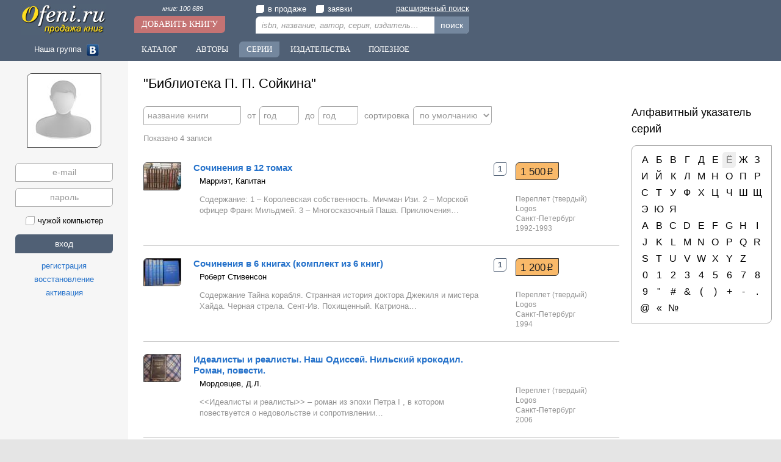

--- FILE ---
content_type: text/html; charset=windows-1251
request_url: https://ofeni.ru/series/?id=6356
body_size: 15506
content:
<!DOCTYPE html>
<html>
<head>
<title>&quot;Библиотека П. П. Сойкина&quot; / Купить книгу, продать книгу серии</title>
<meta http-equiv='Content-Type' content='text/html; charset=windows-1251'>
<meta name='description' content='Книг в серии: 4, в продаже: 2. Вы можете самостоятельно продавать и покупать бу книги из серии &quot;&quot;Библиотека П. П. Сойкина&quot;&quot; на нашем сайте' lang='ru'>
<meta name='robots' content='index,follow'>
<meta name='revisit-after' content='1'>
<meta name='google-site-verification' content='J76WOWaeaDF3KeXORPNj0a2EkrJyml9i9JQf8OML8x4'>
<meta name='yandex-verification' content='2fa8870ca12fa70b'>
<link type='image/x-icon' href='/favicon.ico' rel='icon'>
<link type='text/css' href='/css?main' rel='stylesheet'>
<link type='text/css' href='/css?design/default/' rel='stylesheet'>
<script type='text/javascript' src='https://ajax.googleapis.com/ajax/libs/jquery/1.11.3/jquery.min.js'></script>
<script type='text/javascript' src='https://ajax.googleapis.com/ajax/libs/jqueryui/1.11.3/jquery-ui.min.js'></script>
<script type='text/javascript' src='/java?main'></script>
<script type='text/javascript' src='/java?design/default/'></script>
</head>

<body>
<div id='main'>
	<div id='slide'>
		<div class='logo'><a href='/'><img src='/images/logo.jpg' alt='ofeni.ru - сайт продажи книг'></a></div>
		<div class='addbook'><span><a href='/book/'>книг: 100 689</a></span><br><a href='/book/?add'>Добавить книгу</a></div>
		<div class='search'>
			<div><label><input type='checkbox' name='sale' value=''><span></span>в продаже</label><label><input type='checkbox' name='buy' value=''><span></span>заявки</label><span class='smore'><a href='/search'>расширенный поиск</a></span></div>
			<input class='inpt' type='text' name='search' value='' placeholder='isbn, название, автор, серия, издательство'><span>&times;</span><span class='inpb' onclick='go_search()'>поиск</span>
		</div>
		<div id='fpan'></div>
	</div>
	<nav id='nav'>
		<span class='social'>Наша группа <a target='_blank' href='https://vk.com/ofeni_ru'><img src='/images/social/vk.jpg' alt=''></a></span><span class='navbut'><a href='/theme/'>Каталог</a><a href='/author/'>Авторы</a><a href='/series/'>Серии</a><a href='/izdat/'>Издательства</a><a href='/need/'>Полезное</a></span>
	</nav>
	<table class='w10'><tr>
	<td id='panel'>
		<div id='user'>
<div class='center t20 b5'>
	<div class='mainimg'><img src='/images/user_img.jpg' alt=''></div>
</div>
<div class='login'>
	<input type='email' name='mail' value='' placeholder='e-mail' autocomplete='off' class='inpt' title='e-mail'><br>
	<input type='password' name='pass' value='' placeholder='пароль' class='inpt' title='пароль'><br>
	<label><input type='checkbox' name='check' value=''><span></span>чужой компьютер</label><br>
	<input type='button' name='go' value='вход' class='inpb'><br>
	<span id='registr' class='lit'>регистрация</span><br>
	<span id='remind' class='lit'>восстановление</span><br>
	<span id='active' class='lit'>активация</span>
</div>
</div>
	</td><td id='content'>
<!--[if lte IE 9]>
<div class='iewarn'><p>Ваш браузер устарел. Мы не занимаемся поддержкой Internet Explorer версии 9 и ниже.</p></div>
<![endif]-->
		<div id='container'>

<h1>"Библиотека П. П. Сойкина"</h1>
<div class='list_area'>
	<div id='filter'>
		<input type='hidden' name='id' value='6356'>
		<input type='hidden' name='section' value='series'>
		<input type='hidden' name='page' value='1'>
		<span><input type='text' name='name' value='' autocomplete='off' style='width:160px;' placeholder='название книги' class='inpt'><span>&times;</span></span>
		<span><i>от</i><input type='text' name='pub1' value='' autocomplete='off' style='width:65px;' placeholder='год' class='inpt'><span>&times;</span></span>
		<span><i>до</i><input type='text' name='pub2' value='' autocomplete='off' style='width:65px;' placeholder='год' class='inpt'><span>&times;</span></span>
		<span><i>сортировка</i><select name='sort' class='inpt'><option value='0' selected>по умолчанию</option><option value='1'>по алфавиту</option><option value='2'>по году &uarr;</option><option value='3'>по году &darr;</option><option value='4'>заявки</option></select></span>
		<script type='text/javascript' src='/design/default/jsplus/filter.js'></script>
		<script type='text/javascript'>filter_init();</script>
	</div>
	<div class='list'>
		<div class='page_nav'><span class='look'>Показано 4 записи</span></div>
<div class='row' id='50989'>
	<table><tr>
		<td><a href='/book/?id=50989'><img src='/images/book1/50989/sm_marrijet_kapitan_-_sochineniya_v_12_tomah.jpg' alt=''></a></td>
		<td>
			<p class='name'><a href='/book/?id=50989' title='Марриэт, Капитан - Сочинения в 12 томах / ISBN 5-87288-022-7'>Сочинения в 12 томах</a></p>
			<p class='author'><a href='/author/?id=30182' title='автор: Марриэт, Капитан'>Марриэт, Капитан</a></p>
			<p class='info'>Содержание: 1 – Королевская собственность. Мичман Изи. 2 – Морской офицер Франк Мильдмей. 3 – Многосказочный Паша. Приключения…</p>
		</td>
		<td>
			<span class='sale'>1</span><br>
		</td>
		<td>
			<div class='insert'><a class='price' href='/book/?id=50989'>1 500<i>Р</i></a></div>
			<p class='izdat'>Переплет (твердый)<br><a href='/izdat/?id=279' title='издательство: Logos'>Logos</a><br>Санкт-Петербург<br>1992-1993</p>
		</td>
	</tr></table>
</div>
<div class='row' id='49822'>
	<table><tr>
		<td><a href='/book/?id=49822'><img src='/images/book1/49822/sm_robert_stivenson_-_sochineniya_v_6_knigah_komplekt_iz_6_knig.jpg' alt=''></a></td>
		<td>
			<p class='name'><a href='/book/?id=49822' title='Роберт Стивенсон - Сочинения в 6 книгах (комплект из 6 книг) / ISBN 5-87288-066-9, 5-87288-067-7, 5-87288-064-2'>Сочинения в 6 книгах (комплект из 6 книг)</a></p>
			<p class='author'><a href='/author/?id=29532' title='автор: Роберт Стивенсон'>Роберт Стивенсон</a></p>
			<p class='info'>Содержание Тайна корабля. Странная история доктора Джекиля и мистера Хайда. Черная стрела. Сент-Ив. Похищенный. Катриона…</p>
		</td>
		<td>
			<span class='sale'>1</span><br>
		</td>
		<td>
			<div class='insert'><a class='price' href='/book/?id=49822'>1 200<i>Р</i></a></div>
			<p class='izdat'>Переплет (твердый)<br><a href='/izdat/?id=279' title='издательство: Logos'>Logos</a><br>Санкт-Петербург<br>1994</p>
		</td>
	</tr></table>
</div>
<div class='row' id='63811'>
	<table><tr>
		<td><a href='/book/?id=63811'><img src='/images/book2/63811/sm_mordovcev_dl_-_idealisty_i_realisty_nash_odissej_nilskij_krokodil_roman_povesti.jpg' alt=''></a></td>
		<td>
			<p class='name'><a href='/book/?id=63811' title='Мордовцев, Д.Л. - Идеалисты и реалисты. Наш Одиссей. Нильский крокодил. Роман, повести. / ISBN 5-87288-361-7'>Идеалисты и реалисты. Наш Одиссей. Нильский крокодил. Роман, повести.</a></p>
			<p class='author'><a href='/author/?id=10337' title='автор: Мордовцев, Д.Л.'>Мордовцев, Д.Л.</a></p>
			<p class='info'>&lt;&lt;Идеалисты и реалисты&gt;&gt; – роман из эпохи Петра I , в котором повествуется о недовольстве и сопротивлении…</p>
		</td>
		<td>
			
		</td>
		<td>
			<div class='insert'></div>
			<p class='izdat'>Переплет (твердый)<br><a href='/izdat/?id=279' title='издательство: Logos'>Logos</a><br>Санкт-Петербург<br>2006</p>
		</td>
	</tr></table>
</div>
<div class='row' id='63813'>
	<table><tr>
		<td><a href='/book/?id=63813'><img src='/images/book2/63813/sm_mordovcev_daniil_lukich_-_car_petr_i_pravitelnica_sofya_istoricheskij_roman_iz_byta___streleckih_smut__xvii__v_dvuh_chastyah_istoricheskie_povesti.jpg' alt=''></a></td>
		<td>
			<p class='name'><a href='/book/?id=63813' title='Мордовцев, Даниил Лукич - Царь Петр и правительница Софья. Исторический роман из быта " Стрелецких смут" XVII . В двух частях. Исторические повести. / ISBN 5-87288-351-X'>Царь Петр и правительница Софья. Исторический роман из быта " Стрелецких смут" XVII . В двух частях. Исторические повести.</a></p>
			<p class='author'><a href='/author/?id=1330' title='автор: Мордовцев, Даниил Лукич'>Мордовцев, Даниил Лукич</a></p>
			<p class='info'>В романе &lt;&lt;Царь Петр и правительница Софья&gt;&gt;Д.Л. Мордовцев описывает смутное время после смерти царя Алексея…</p>
		</td>
		<td>
			
		</td>
		<td>
			<div class='insert'></div>
			<p class='izdat'>Переплет (твердый)<br><a href='/izdat/?id=279' title='издательство: Logos'>Logos</a><br>Санкт-Петербург<br>2006</p>
		</td>
	</tr></table>
</div><div class='page_nav'><span class='look'>Показано 4 записи</span></div><script type='text/javascript'>
	bindLink();
	o_fixslide();
</script>

	</div>
</div>
<div class='more_area'>
	<h2>Алфавитный указатель серий</h2>
	<div class='abc'>
		<p><a href='/series/?k=А' title='записей: 412'>А</a>
<a href='/series/?k=Б' title='записей: 974'>Б</a>
<a href='/series/?k=В' title='записей: 801'>В</a>
<a href='/series/?k=Г' title='записей: 193'>Г</a>
<a href='/series/?k=Д' title='записей: 390'>Д</a>
<a href='/series/?k=Е' title='записей: 29'>Е</a>
<i>Ё</i>
<a href='/series/?k=Ж' title='записей: 198'>Ж</a>
<a href='/series/?k=З' title='записей: 441'>З</a>
<a href='/series/?k=И' title='записей: 478'>И</a>
<a href='/series/?k=Й' title='записей: 1'>Й</a>
<a href='/series/?k=К' title='записей: 777'>К</a>
<a href='/series/?k=Л' title='записей: 338'>Л</a>
<a href='/series/?k=М' title='записей: 703'>М</a>
<a href='/series/?k=Н' title='записей: 387'>Н</a>
<a href='/series/?k=О' title='записей: 229'>О</a>
<a href='/series/?k=П' title='записей: 786'>П</a>
<a href='/series/?k=Р' title='записей: 504'>Р</a>
<a href='/series/?k=С' title='записей: 968'>С</a>
<a href='/series/?k=Т' title='записей: 317'>Т</a>
<a href='/series/?k=У' title='записей: 175'>У</a>
<a href='/series/?k=Ф' title='записей: 177'>Ф</a>
<a href='/series/?k=Х' title='записей: 125'>Х</a>
<a href='/series/?k=Ц' title='записей: 28'>Ц</a>
<a href='/series/?k=Ч' title='записей: 148'>Ч</a>
<a href='/series/?k=Ш' title='записей: 152'>Ш</a>
<a href='/series/?k=Щ' title='записей: 3'>Щ</a>
<a href='/series/?k=Э' title='записей: 186'>Э</a>
<a href='/series/?k=Ю' title='записей: 30'>Ю</a>
<a href='/series/?k=Я' title='записей: 52'>Я</a>
</p>
<p><a href='/series/?k=A' title='записей: 33'>A</a>
<a href='/series/?k=B' title='записей: 40'>B</a>
<a href='/series/?k=C' title='записей: 41'>C</a>
<a href='/series/?k=D' title='записей: 38'>D</a>
<a href='/series/?k=E' title='записей: 9'>E</a>
<a href='/series/?k=F' title='записей: 31'>F</a>
<a href='/series/?k=G' title='записей: 14'>G</a>
<a href='/series/?k=H' title='записей: 23'>H</a>
<a href='/series/?k=I' title='записей: 20'>I</a>
<a href='/series/?k=J' title='записей: 4'>J</a>
<a href='/series/?k=K' title='записей: 7'>K</a>
<a href='/series/?k=L' title='записей: 18'>L</a>
<a href='/series/?k=M' title='записей: 39'>M</a>
<a href='/series/?k=N' title='записей: 21'>N</a>
<a href='/series/?k=O' title='записей: 13'>O</a>
<a href='/series/?k=P' title='записей: 40'>P</a>
<a href='/series/?k=Q' title='записей: 1'>Q</a>
<a href='/series/?k=R' title='записей: 12'>R</a>
<a href='/series/?k=S' title='записей: 59'>S</a>
<a href='/series/?k=T' title='записей: 56'>T</a>
<a href='/series/?k=U' title='записей: 6'>U</a>
<a href='/series/?k=V' title='записей: 17'>V</a>
<a href='/series/?k=W' title='записей: 12'>W</a>
<a href='/series/?k=X' title='записей: 32'>X</a>
<a href='/series/?k=Y' title='записей: 8'>Y</a>
<a href='/series/?k=Z' title='записей: 3'>Z</a>
</p>
<p><a href='/series/?k=0' title='записей: 1'>0</a>
<a href='/series/?k=1' title='записей: 48'>1</a>
<a href='/series/?k=2' title='записей: 12'>2</a>
<a href='/series/?k=3' title='записей: 6'>3</a>
<a href='/series/?k=4' title='записей: 4'>4</a>
<a href='/series/?k=5' title='записей: 10'>5</a>
<a href='/series/?k=6' title='записей: 2'>6</a>
<a href='/series/?k=7' title='записей: 5'>7</a>
<a href='/series/?k=8' title='записей: 2'>8</a>
<a href='/series/?k=9' title='записей: 3'>9</a>
<a href='/series/?k="' title='записей: 48'>"</a>
<a href='/series/?k=%23' title='записей: 4'>#</a>
<a href='/series/?k=%26' title='записей: 2'>&</a>
<a href='/series/?k=(' title='записей: 4'>(</a>
<a href='/series/?k=)' title='записей: 1'>)</a>
<a href='/series/?k=+' title='записей: 2'>+</a>
<a href='/series/?k=-' title='записей: 2'>-</a>
<a href='/series/?k=.' title='записей: 3'>.</a>
<a href='/series/?k=@' title='записей: 1'>@</a>
<a href='/series/?k=«' title='записей: 5'>«</a>
<a href='/series/?k=№' title='записей: 1'>№</a>
</p>
	</div>
</div>
		</div>
	</td></tr></table>
	<div id='footer'>
		<div class='fnav'>
<div><p>Офени.ру</p>
	<a href='/ofeni' title='Статья: кто такие офени'>кто такие офени</a><br>
	<a href='/rules' title='правила проекта'>правила</a><br>

</div>
<div><p>Разделы</p>
	<a href='/theme/' title='книги по темам (жанрам)' rel='nofollow'>каталог</a><br>
	<a href='/author/' title='книги по авторам' rel='nofollow'>авторы</a><br>
	<a href='/series/' title='книги по сериям' rel='nofollow'>серии</a><br>
	<a href='/izdat/' title='книги по издательствам' rel='nofollow'>издательства</a>
</div>
<div><p>Партнерство</p>
	<a href='/co/shop' title='Сотрудничество с магазинами'>магазинам</a><br>
</div>
<div><p>Поддержка</p>
	<span class='lit' onclick='act("user","msgsend",1)'>сообщение администратору</span><br>
	<span>e-mail: </span><a class='nobind' href='mailto:support@ofeni.ru'>support@ofeni.ru</a>
</div>
		</div>
		<div class='copy'>© 2010-2026 ofeni.ru - Все права защищены. <a href='/privacy_policy'>Политика конфиденциальности</a><script type='text/javascript'>
function updLICounter(){
	var a='b56013ff87e0b8a9fb902ef4a07a6990',s=6,d=window.location.protocol+'//'+document.location.host+'/',r=document.referrer,u=document.URL;
	if(!window.ref)window.ref=(md5((r+'/').substr(d.length,s))!=a)?r:'';
	if(md5((u+'/').substr(d.length,s))!=a){
		new Image().src = "//counter.yadro.ru/hit?r"+
		escape(window.ref)+((typeof(screen)=="undefined")?"":
		";s"+screen.width+"*"+screen.height+"*"+(screen.colorDepth?
		screen.colorDepth:screen.pixelDepth))+";u"+escape(u)+
		";h"+escape(document.title.substring(0,80))+
		";"+Math.random();
		window.ref=u;
	}
}
$(document).ready(function(){$('#bscmd').change(function(){updLICounter();});});
updLICounter();
</script>
</div>
	</div>
</div>
<div id='notice'></div><!-- Yandex.Metrika counter -->
<script type="text/javascript">
    (function (d, w, c) {
        (w[c] = w[c] || []).push(function() {
            try {
                w.yaCounter39398810 = new Ya.Metrika({
                    id:39398810,
                    clickmap:true,
                    trackLinks:true,
                    accurateTrackBounce:true,
                    webvisor:true,
                    trackHash:true
                });
            } catch(e) { }
        });

        var n = d.getElementsByTagName("script")[0],
            s = d.createElement("script"),
            f = function () { n.parentNode.insertBefore(s, n); };
        s.type = "text/javascript";
        s.async = true;
        s.src = "https://mc.yandex.ru/metrika/watch.js";

        if (w.opera == "[object Opera]") {
            d.addEventListener("DOMContentLoaded", f, false);
        } else { f(); }
    })(document, window, "yandex_metrika_callbacks");
</script>
<noscript><div><img src="https://mc.yandex.ru/watch/39398810" style="position:absolute; left:-9999px;" alt="" /></div></noscript>
<!-- /Yandex.Metrika counter -->

</body>
</html>

--- FILE ---
content_type: text/javascript; X-Content-Type-Options: nosniff; charset=windows-1251
request_url: https://ofeni.ru/java?main
body_size: 17846
content:
/*************************
*
*	общие функции
*
*/

	function bcon_mes(m,i){if(m.css('display')!='none')clearTimeout(bcm);m.html(i).stop().fadeIn(200);bcm=setTimeout(function(){m.fadeOut(200,function(){m.hide('');});},1500);}
	function bscmd(i){if(!dge('bscmd'))$('body').append("<div id='bscmd'></div>\n");$('#bscmd').hide().html(i+"<scr"+"ipt type='text/javascript'>$('#bscmd').html('');</scr"+"ipt>");}
	function cdef(){$('html,body').css('cursor','default');}
	function cprog(){$('html,body').css('cursor','progress');}
	function dge(i){return document.getElementById(i);}
	function dgebcn(c){if(document.getElementsByClassName){return document.getElementsByClassName(c);}else{var list=document.getElementsByTagName('*'),length=list.length,classArray=c.split(/\s+/),classes=classArray.length,result=[],i,j;for(i=0;i<length;i++){for(j=0;j<classes;j++){if(list[i].className.search('\\b'+classArray[j]+'\\b')!=-1){result.push(list[i]);break;}}}return result;}}
	function ekran(i){i=i.replace(/&/g,"&amp;");i=i.replace(/</g,"&lt;");i=i.replace(/>/g,"&gt;");i=i.replace(/"/g,"&quot;");return trim(i);}
	function get_cookie(i){var matches=document.cookie.match(new RegExp("(?:^|; )"+i.replace(/([\.$?*|{}\(\)\[\]\\\/\+^])/g,'\\$1')+"=([^;]*)"));return matches?decodeURIComponent(matches[1]):undefined;}
	function get_url(){var h=window.location.hash;if(h.substr(0,2)=='#!'){h=h.substr(2);h=(h!='')?h:'/';}else h=window.location.href;h=h.replace(window.location.protocol+'//'+document.location.host,'');return h;}
	function in_array(n,h,s){var f=false,k,s=!!s;for(k in h){if((s&&h[k]===n)||(!s&&h[k]==n)){f=true;break;}}return f;}
	function isset(i){return(typeof(i)!='undefined');}
	function md5(s){function md5sr(s){var o="";var i=-1;var x,y;while(++i<s.length){x=s.charCodeAt(i);y=i+1<s.length?s.charCodeAt(i+1):0;if(0xD800<=x&&x<=0xDBFF&&0xDC00<=y&&y<=0xDFFF){x=0x10000+((x&0x03FF)<<10)+(y&0x03FF);i++;}if(x<=0x7F)o+=String.fromCharCode(x);else if(x<=0x7FF)o+=String.fromCharCode(0xC0|((x>>>6)&0x1F),0x80|(x&0x3F));else if(x<=0xFFFF)o+=String.fromCharCode(0xE0|((x>>>12)&0x0F),0x80|((x>>>6)&0x3F),0x80|(x&0x3F));else if(x<=0x1FFFFF)o+=String.fromCharCode(0xF0|((x>>>18)&0x07),0x80|((x>>>12)&0x3F),0x80|((x>>>6)&0x3F),0x80|(x&0x3F));}return o;}function md5r(s){return md5bs(md5b(md5rb(s),s.length*8));}function md5rb(s){var o=Array(s.length>>2);for(var i=0;i<o.length;i++)o[i]=0;for(var i=0;i<s.length*8;i+=8)o[i>>5]|=(s.charCodeAt(i/8)&0xFF)<<(i%32);return o;}function md5b(x,l){x[l>>5]|=0x80<<((l)%32);x[(((l+64)>>>9)<<4)+14]=l;var a=1732584193;var b=-271733879;var c=-1732584194;var d=271733878;for(var i=0;i<x.length;i+=16){var oa=a;var ob=b;var oc=c;var od=d;a=md5f(a,b,c,d,x[i+0],7,-680876936);d=md5f(d,a,b,c,x[i+1],12,-389564586);c=md5f(c,d,a,b,x[i+2],17,606105819);b=md5f(b,c,d,a,x[i+3],22,-1044525330);a=md5f(a,b,c,d,x[i+4],7,-176418897);d=md5f(d,a,b,c,x[i+5],12,1200080426);c=md5f(c,d,a,b,x[i+6],17,-1473231341);b=md5f(b,c,d,a,x[i+7],22,-45705983);a=md5f(a,b,c,d,x[i+8],7,1770035416);d=md5f(d,a,b,c,x[i+9],12,-1958414417);c=md5f(c,d,a,b,x[i+10],17,-42063);b=md5f(b,c,d,a,x[i+11],22,-1990404162);a=md5f(a,b,c,d,x[i+12],7,1804603682);d=md5f(d,a,b,c,x[i+13],12,-40341101);c=md5f(c,d,a,b,x[i+14],17,-1502002290);b=md5f(b,c,d,a,x[i+15],22,1236535329);a=md5g(a,b,c,d,x[i+1],5,-165796510);d=md5g(d,a,b,c,x[i+6],9,-1069501632);c=md5g(c,d,a,b,x[i+11],14,643717713);b=md5g(b,c,d,a,x[i+0],20,-373897302);a=md5g(a,b,c,d,x[i+5],5,-701558691);d=md5g(d,a,b,c,x[i+10],9,38016083);c=md5g(c,d,a,b,x[i+15],14,-660478335);b=md5g(b,c,d,a,x[i+4],20,-405537848);a=md5g(a,b,c,d,x[i+9],5,568446438);d=md5g(d,a,b,c,x[i+14],9,-1019803690);c=md5g(c,d,a,b,x[i+3],14,-187363961);b=md5g(b,c,d,a,x[i+8],20,1163531501);a=md5g(a,b,c,d,x[i+13],5,-1444681467);d=md5g(d,a,b,c,x[i+2],9,-51403784);c=md5g(c,d,a,b,x[i+7],14,1735328473);b=md5g(b,c,d,a,x[i+12],20,-1926607734);a=md5h(a,b,c,d,x[i+5],4,-378558);d=md5h(d,a,b,c,x[i+8],11,-2022574463);c=md5h(c,d,a,b,x[i+11],16,1839030562);b=md5h(b,c,d,a,x[i+14],23,-35309556);a=md5h(a,b,c,d,x[i+1],4,-1530992060);d=md5h(d,a,b,c,x[i+4],11,1272893353);c=md5h(c,d,a,b,x[i+7],16,-155497632);b=md5h(b,c,d,a,x[i+10],23,-1094730640);a=md5h(a,b,c,d,x[i+13],4,681279174);d=md5h(d,a,b,c,x[i+0],11,-358537222);c=md5h(c,d,a,b,x[i+3],16,-722521979);b=md5h(b,c,d,a,x[i+6],23,76029189);a=md5h(a,b,c,d,x[i+9],4,-640364487);d=md5h(d,a,b,c,x[i+12],11,-421815835);c=md5h(c,d,a,b,x[i+15],16,530742520);b=md5h(b,c,d,a,x[i+2],23,-995338651);a=md5i(a,b,c,d,x[i+0],6,-198630844);d=md5i(d,a,b,c,x[i+7],10,1126891415);c=md5i(c,d,a,b,x[i+14],15,-1416354905);b=md5i(b,c,d,a,x[i+5],21,-57434055);a=md5i(a,b,c,d,x[i+12],6,1700485571);d=md5i(d,a,b,c,x[i+3],10,-1894986606);c=md5i(c,d,a,b,x[i+10],15,-1051523);b=md5i(b,c,d,a,x[i+1],21,-2054922799);a=md5i(a,b,c,d,x[i+8],6,1873313359);d=md5i(d,a,b,c,x[i+15],10,-30611744);c=md5i(c,d,a,b,x[i+6],15,-1560198380);b=md5i(b,c,d,a,x[i+13],21,1309151649);a=md5i(a,b,c,d,x[i+4],6,-145523070);d=md5i(d,a,b,c,x[i+11],10,-1120210379);c=md5i(c,d,a,b,x[i+2],15,718787259);b=md5i(b,c,d,a,x[i+9],21,-343485551);a=md5s(a,oa);b=md5s(b,ob);c=md5s(c,oc);d=md5s(d,od);}return Array(a,b,c,d);}function md5c(q,a,b,x,s,t){return md5s(md5br(md5s(md5s(a,q),md5s(x,t)),s),b);}function md5f(a,b,c,d,x,s,t){return md5c((b&c)|((~b)&d),a,b,x,s,t);}function md5g(a,b,c,d,x,s,t){return md5c((b&d)|(c&(~d)),a,b,x,s,t);}function md5h(a,b,c,d,x,s,t){return md5c(b^c^d,a,b,x,s,t);}function md5i(a,b,c,d,x,s,t){return md5c(c^(b|(~d)),a,b,x,s,t);}function md5s(x,y){var l=(x&0xFFFF)+(y&0xFFFF);var m=(x>>16)+(y>>16)+(l>>16);return(m<<16)|(l&0xFFFF);}function md5bs(s){var o="";for(var i=0;i<s.length*32;i+=8)o+=String.fromCharCode((s[i>>5]>>>(i%32))&0xFF);return o;}function md5rh(s){var tab="0123456789abcdef";var o="";var x;for(var i=0;i<s.length;i++){x=s.charCodeAt(i);o+=tab.charAt((x>>>4)&0x0F)+tab.charAt(x&0x0F);}return o;}function md5br(i,v){return(i<<v)|(i>>>(32-v));}return md5rh(md5r(md5sr(s)));}
	function prsMail(i){var t=i.search(/^[a-z0-9_]+?@[a-z0-9_]+\.[a-z]{2,4}$/g);return(t)?true:false;}
	function rand(v){var r='';var w='0123456789qwertyuiopasdfghjklzxcvbnmQWERTYUIOPASDFGHJKLZXCVBNM';var m=w.length-1;for(i=0;i<v;++i){p=Math.floor(Math.random()*m);r=r+w.substring(p,p+1);}return r;}
	function sortbynumber(a,b){return((a*1)>(b*1))?1:-1;}
	function textarea_tab(e,t){if(e.keyCode!=9)return;e.preventDefault();var o=t[0],s=o.selectionStart,e=o.selectionEnd,b=o.value.substring(0,s),a=o.value.substring(e,o.value.length);o.value=b+"\t"+a;o.setSelectionRange(s+1,s+1);}
	function trim(s){var s=s.replace(/^\s\s*/,''),ws=/\s/,i=s.length;while(ws.test(s.charAt(--i)));return s.slice(0,i+1);}
	function unekran(i){i=i.replace(new RegExp("&amp;",'g'),"&");i=i.replace(new RegExp("&lt;",'g'),"<");i=i.replace(new RegExp("&gt;",'g'),">");i=i.replace(new RegExp("&quot;",'g'),'"');return trim(i);}
	function win_reset(){window.location=get_url();}

	// анимация событий мышки
	function cladd(t,c,s){s=s||300;t.stop(true,true).switchClass("",c,s);}
	function clrem(t,c,s){s=s||300;t.stop(true,true).switchClass(c,"",s);}
	function clmoo(t,c,s,e){s=s||300;t.unbind('mouseover mouseout').mouseover(function(){cladd($(this),c,s);}).mouseout(function(){clrem($(this),c,e||s);});}
	function clmel(t,c,s,e){s=s||300;t.unbind('mouseenter mouseleave').mouseenter(function(){cladd($(this),c,s);}).mouseleave(function(){clrem($(this),c,e||s);});}
	function clmfb(t,c,s,e){s=s||300;t.unbind('focus blur').focus(function(){cladd($(this),c,s);}).blur(function(){clrem($(this),c,e||s);});}

	// prototype для старых браузеров
	(function(d){
		d.indexOf=d.indexOf||function(e){for(var b=0,a=this.length;b<a;b++)if(b in this&&this[b]===e)return b;return-1};
		d.lastIndexOf=d.lastIndexOf||function(e){for(var b=this.length-1;b>=0;b--)if(b in this&&this[b]===e)return b;return-1};
		d.forEach=d.forEach||function(e,b){for(var a=0,c=this.length;a<c;a++)a in this&&e.call(b,this[a],a,this)};
		d.map=d.map||function(e,b){for(var a=[],c=0,f=this.length;c<f;c++)if(c in this)a[c]=e.call(b,this[c],c,this);return a};
		d.filter=d.filter||function(e,b){for(var a=[],c=0,f=this.length;c<f;c++)c in this&&e.call(b,this[c],c,this)&&a.push(this[c]);return a};
		d.every=d.every||function(e,b){for(var a=0,c=this.length;a<c;a++)if(a in this&&!e.call(b,this[a],a,this))return false;return true};
		d.some=d.some||function(e,b){for(var a=0,c=this.length;a<c;a++)if(a in this&&e.call(b,this[a],a,this))return true;return false};
		d.reduce=d.reduce||function(e,b){var a=0,c=this.length;if(arguments.length<2){if(this.length==0)throw new TypeError("reduce of empty array with no initial value");for(;a<c;a++)if(a in this){b=this[a];a++;break}}for(;a<c;a++)if(a in this)b=e(b,this[a],a,this);return b};
		d.reduceRight=d.reduceRight||function(e,b){var a=this.length-1;if(arguments.length<2){if(this.length==0)throw new TypeError("reduce of empty array with no initial value");for(;a>=0;a--)if(a in this){b=this[a];a--;break}}for(;a>=0;a--)if(a in this)b=e(b,this[a],a,this);return b}
	})(Array.prototype);

	// переход на страницу, перегрузка контента
	function gotopage(i)
	{
		if(i=='reset')
		{
			if(window.urlGoTo)urlGoTo('',1);
			else win_reset();
		}
		else if(window.urlGoTo)
		{
			if(history.pushState)urlGoTo(i,1);
			else if(window.location.hash=='#!'+i)urlGoTo('',1);
			else window.location.hash='!'+i;
		}
		else window.location=i;
	}
	// переводчик
	function setTranslate()
	{
		if(window.afterTranslate)
		{
			siTranslate=setInterval(function(){
				if($('html').hasClass('translated-ltr')&&typeof isTranslate=='function')isTranslate();
			},500);
		}
	}

/*************************
*
*	подготовка к работе
*
*/

	$(document).ready(function(){
		if(!dge(i='bscmd')){var div=$('<div>').attr('id',i);$('body').append(div);}
		if(!dge(i='box')){var div=$('<div>').attr('id',i);$('body').append(div);}
		$('#bscmd,#box').hide().html('');
		setTranslate();
	})
	.ajaxStart(function(){cprog();})
	.ajaxStop(function(){cdef();});


/*************************
*
*	конец
*
*/

/*************************
*
*	всплывающее окно
*
*/

	function box_return(i)
	{

		if(i=='')i="<p class='p20 center'>Нет данных</p>";
		// наличие бокса
		if(!dge('box')) $('body').prepend("<div id='box' style='display:none;'></div>\n"); var b=$('#box');
		b.css('height','1px').css('height',$(document).height()+'px');
		// проверка контента
		var div=$("<div>"),tit=$("<div>"),line=0,fr="<iframe id='winBoxFrame' name='winBoxFrame' frameBorder='0' style='width:1px;height:100%;left:0;margin:0;padding:0;position:absolute;z-index:-1;'></iframe>";
		div.html(i);if(div.find('#line').length!=0)line=1;
		// если нет winbox, добавляем
		if(div.find('#winBox').length==0)div.wrapInner($("<div id='winBox' style='min-width:400px;'></div>"));
		var dw=div.find('#winBox');if(!dw.hasClass('bshadow'))dw.addClass('bshadow');
		// сохраняем title
		if(div.find('#boxtitle').length!=0)tit.prepend(div.find('#boxtitle'));
		// box content
		if(dw.children('div').length==0||dw.children('div').attr('id')!='')dw.wrapInner($("<div id='boxcont'></div>"));else dw.children('div').attr('id','boxcont');
		var bc=dw.children('div');bc.css({'position':'relative','overflow':'auto'});
		// вставляем заголовок
		if(tit.text()!='')dw.prepend("<div id='boxtitle'>"+tit.text()+"</div>");
		// закрыть
		if(dw.find('.noclose').length==0)
		{
			dw.prepend("<div class='wb_close' onclick='box_close();'></div>");
			if(line)dw.find('.wb_close').css('right','10px');
		}
		// готово
		bc.prepend(fr);
		i=div.html();
		div.remove();

		// появление нового окна
		if(b.css('display')=='none')
		{
			b.html(i).fadeIn(300);
			winBoxFrame.onresize=function(){box_fixwin();}
			box_fixwin();
			box_slidewin("in","");
		}
		// смена текущего окна
		else
		{
			box_slidewin("out",i);
		}
	}

	// плавное появление окна сверху и исчезновение вниз
	function box_slidewin(i,data)
	{
		if(dge('winBox')&&i=="in")
		{
			$('#winBox').stop().css({
				opacity:0,
				top:"-=20px"
			}).animate({
				opacity:1,
				top:"+=20px"
			},300,function(){
				box_fixwin();
				if(window.bindLink)bindLink();
			});
		}
		else if(dge('winBox')&&i=="out")
		{
			$('#winBox').stop().animate({
				opacity:0,
				top:"+=20px"
			},300,function(){
				$('#box').html(data);
				winBoxFrame.onresize=function(){box_fixwin();}
				box_fixwin();
				box_slidewin("in","");
			});
		}
	}

	// положение окна
	function box_fixwin()
	{
		var p=[15,30,15,10],w=$('#winBox'),bc=w.find('#boxcont'),line=((w.find('#line').length!=0)?1:0);
		$('#box').css('height','1px').css('height',$(document).height()+'px');
		if(line) // line
		{
			t=(($(window).height()-w.outerHeight())/1.33)-p[0];
			w.css({'top':((t<p[0])?p[0]:t+p[0])+'px','width':'100%','border-left':'none','border-right':'none','padding':'1px 0','height':'auto'});
			$('#line').css({'width':'600px','margin':'0 auto'});
		}
		else // box
		{
			t=(($(window).height()-w.outerHeight())/3)-p[0];
			l=($(window).width()/2-w.outerWidth()/2)-p[3];
			w.css({'top':((t<p[0])?p[0]:t+p[0])+'px','left':((l<p[3])?p[3]:l+p[3])+'px','height':'auto','box-sizing':'border-box'});
		}
		
		// поправили высоту
		if(((i=$(window).height()-p[0]-p[2]))<w.innerHeight())
		{
			w.css('height',i+"px");
			bc.css({'height':(w.height()-((w.find('#boxtitle').length!=0)?w.find('#boxtitle').outerHeight(true):0))+'px'});
		}
		else if(bc.attr('attr')!=i)
		{
			bc.attr('attr',i).css({'height':'auto'});
		}

		// поправили ширину
		if(!line){w.css({'width':'auto'});if(((i=$(window).width()-p[1]-p[3]))<w.innerWidth()){w.css('width',i+"px");}}
	}

	// вывод сообщения об ошибке с привязкой к инпуту
	function box_warn(i,v,p)
	{
		if(!isset(p))p=$("#box .wb_warn");
		i.stop(true,true).switchClass("","red",100).bind('click keyup',function(){
			$(this).stop(true,true).switchClass("red","",100);
			p.slideUp(300);
		});
		p.html("<span>"+v+"</span>").slideDown(300);
	}

	// закрытие всплывающего окна
	function box_close()
	{
		$(window).unbind("keydown");
		if(dge('imgareaselect')){$('#imgareaselect').remove();$('.imgareaselect-outer').remove();}
		var b=$('#box');
		$('#winBox').stop().animate({opacity:0,top:"+=20px"},300);
		b.fadeOut(400,function(){b.html('');});
	}

	// изменение окна прогресса
	function box_lineprog(i){if(dge('line_prog')){var l=$("#line_prog");if(l.children('p').length==0)l.wrapInner($("<p>"));l.children('p').append(i);l.scrollTop(l.children('p').height());if(window.bindLink)bindLink();}}
	// считаем секунды
	function box_linesec(){lps=setTimeout(function(){if(dge('box_sec')&&parseInt($('#box_sec').html())>1){var b=$('#box_sec');b.html(parseInt(b.html())-1);box_linesec();}else{box_close();gotopage('reset');}},1000);}
	// пауза для - считаем секунды
	function box_second(){box_linesec();$("#line_prog").unbind('mouseenter mouseleave').mouseenter(function(){clearTimeout(lps);var b=$('#box_sec');b.html(parseInt(b.html())+" (пауза)");}).mouseleave(function(){var b=$('#box_sec');b.html(parseInt(b.html()));box_linesec();});}
	// изменение размеров окна
	$(window).resize(function(){box_fixwin();});


/*************************
*
*	конец
*
*/

/*************************
*
*	событие клик на ссылке
*
*/

	function bindLink()
	{
		$('a').each(function(){
			if($(this).attr('target')!='_blank'&&!$(this).parents('.noblink').length)
			{
				$(this).unbind('click').click(function(){
					if($("#box").css('display')!='none'){$("#box").fadeOut(200);}
					h=$(this).attr('href');
					h=h.replace(window.location.protocol+'//'+document.location.host,'');
					h=(h!='')?h:'/';
					if(history.pushState)urlGoTo(h,1);
					else if(window.location.hash=='#!'+h)urlGoTo('',1);
					else window.location.hash='!'+h;
					if(window.box_close)box_close();
					return false;
				});
			}
		});
		if(window.afterBindLink)afterBindLink();
	}


/*************************
*
*	переход на страницу
*
*/

	function urlGoTo(a,s)
	{
		// осел переход с hash и нормальные браузеры
		var h=window.location.hash;
		if(h.substr(0,2)=='#!'){h=((a!='')?a:h.substr(2));h=(h!='')?h:'/';}else h=((a!='')?a:window.location.href);
		h=h.replace(window.location.protocol+'//'+document.location.host,'');

		// дополнительный хэш
		var hs=h.split('#');
		h=hs[0].split('?');
		if(isset(hs[1]))h[1]=(isset(h[1])?h[1]:'')+'#'+hs[1];
		var u=h[0]+(isset(h[1])?"?"+h[1]:"");

		// смена дизайна
		if(window.dsg){
			var d=window.dsg.split(','),n=md5((h[0]+'/').substr(0,d[1]));
			if((n==d[0]&&d[2]==0)||(n!=d[0]&&d[2]==1))
			{
				if(history.pushState&&a!='')history.pushState('','',u);
				window.location=u;
				return;
			}
		}
		// загрузка
		if((typeof(ajaxp)!='undefined')){ajaxp.abort();}
		ajaxp=$.ajax({
			type:"POST",
			url:"/ajax"+(isset(h[1])?"?"+h[1]:""),
			data:{gotopage:h[0]}
		}).done(function(data){
			var st=0;
			if(data.substr(8,8)=='gotopage'){bscmd(data);return;}
			if(history.pushState){
				if(a){history.replaceState({scrollTop:$(window).scrollTop()},'',get_url());history.pushState({scrollTop:0},'',u);}
				else if(history.state)st=history.state['scrollTop'];
			}
			if(window.siTranslate)clearInterval(siTranslate);
			if(window.afterTranslate)delete afterTranslate;
			if(window.afterPageLoad)afterPageLoad(data,s,st);
			else{
				if(s)$('html,body').scrollTop(0);
				$('#container').html(data);$('#bscmd').change();bindLink();
				if(!s&&st)$('html,body').scrollTop(st);
			}
			// отлавливаем смену контента
			setTranslate();
		});
	}


/*************************
*
*	переход на страницу
*
*/

	$(document).ready(function(){
		bindLink();
		if(window.addEventListener)
		{
			window.addEventListener(((history.pushState)?"popstate":"hashchange"),function(e){urlGoTo('');if(window.box_close)box_close();});
		}
		else if(window.attachEvent)
		{
			window.attachEvent("onhashchange",function(){urlGoTo('');if(window.box_close)box_close();});
		}
	});


/*************************
*
*	конец
*
*/

